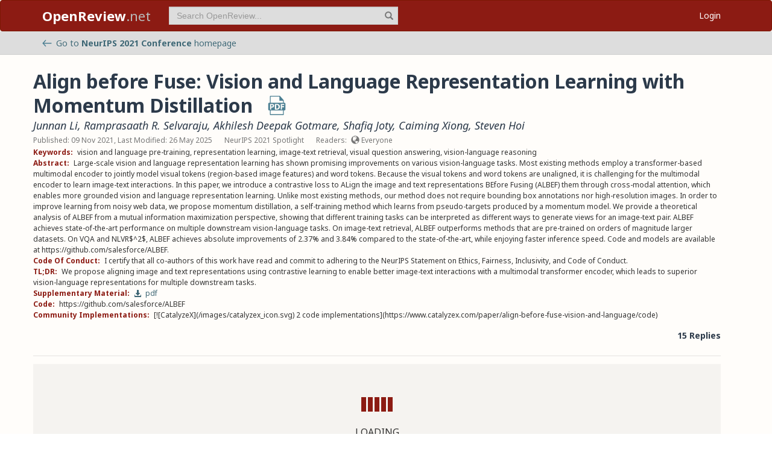

--- FILE ---
content_type: text/html; charset=utf-8
request_url: https://openreview.net/forum?id=OJLaKwiXSbx
body_size: 14445
content:
<!DOCTYPE html><html lang="en"><head><meta charSet="utf-8"/><meta name="viewport" content="width=device-width, initial-scale=1"/><link rel="preload" as="image" href="/images/arrow_left.svg"/><link rel="preload" as="image" href="/images/pdf_icon_blue.svg"/><link rel="stylesheet" href="/_next/static/css/623ec4d945fb0950.css" data-precedence="next"/><link rel="stylesheet" href="/_next/static/css/6ec8ad9208b6cafc.css" data-precedence="next"/><link rel="stylesheet" href="/_next/static/css/c7e1dd5e350731c0.css" data-precedence="next"/><link rel="stylesheet" href="/_next/static/css/615a8b855b6a8b37.css" data-precedence="next"/><link rel="stylesheet" href="/_next/static/css/75364e051431ff3e.css" data-precedence="next"/><link rel="stylesheet" href="/_next/static/css/c66b095ef046bd14.css" data-precedence="next"/><link rel="stylesheet" href="/_next/static/css/2f25f19d6b017772.css" data-precedence="next"/><link rel="stylesheet" href="/_next/static/css/833fd5621eb21c19.css" data-precedence="next"/><link rel="preload" as="script" fetchPriority="low" href="/_next/static/chunks/webpack-5d75b5d2de873ce7.js"/><script src="/_next/static/chunks/4bd1b696-100b9d70ed4e49c1.js" async=""></script><script src="/_next/static/chunks/1255-9fc39c6d47db9fd4.js" async=""></script><script src="/_next/static/chunks/main-app-bff61c7bcfc67ca1.js" async=""></script><script src="/_next/static/chunks/e37a0b60-be670849e64a697f.js" async=""></script><script src="/_next/static/chunks/7ce798d6-fc0ee78cbc702380.js" async=""></script><script src="/_next/static/chunks/2619-2b4dad1c864a2ee7.js" async=""></script><script src="/_next/static/chunks/3521-b0598d7c81d3cb9c.js" async=""></script><script src="/_next/static/chunks/9859-548f10ca013477c5.js" async=""></script><script src="/_next/static/chunks/1213-7820689c8a23df1d.js" async=""></script><script src="/_next/static/chunks/2443-a253c0a0422afead.js" async=""></script><script src="/_next/static/chunks/1143-20ebfcc3dfc28f1b.js" async=""></script><script src="/_next/static/chunks/4558-c072692cc27b03be.js" async=""></script><script src="/_next/static/chunks/6936-b710d42cd8bcf2db.js" async=""></script><script src="/_next/static/chunks/9267-90a942ebf215cce0.js" async=""></script><script src="/_next/static/chunks/3606-e1624d8f71ed8083.js" async=""></script><script src="/_next/static/chunks/9498-56a766c3c06c8369.js" async=""></script><script src="/_next/static/chunks/app/layout-45bb417e48114f5f.js" async=""></script><script src="/_next/static/chunks/5653-d1a8932da2720e6d.js" async=""></script><script src="/_next/static/chunks/8193-46cdecdbb228cb56.js" async=""></script><script src="/_next/static/chunks/8821-e8df74e6a4bd74ed.js" async=""></script><script src="/_next/static/chunks/4261-b111e5378f74b2ec.js" async=""></script><script src="/_next/static/chunks/4787-8ffb3c4a8c2fe463.js" async=""></script><script src="/_next/static/chunks/7298-de1ddef6c82d6e0c.js" async=""></script><script src="/_next/static/chunks/1855-b0649bab2570672f.js" async=""></script><script src="/_next/static/chunks/5436-f472893376256d90.js" async=""></script><script src="/_next/static/chunks/9131-26b2f7cbdf09fc47.js" async=""></script><script src="/_next/static/chunks/6414-2ff22c9bd77431a2.js" async=""></script><script src="/_next/static/chunks/8835-d7343ed18cb371e9.js" async=""></script><script src="/_next/static/chunks/5952-7b911b5c9478b55e.js" async=""></script><script src="/_next/static/chunks/app/forum/page-952db664a78ba104.js" async=""></script><script src="/_next/static/chunks/app/error-0229514af6c89c94.js" async=""></script><script src="/_next/static/chunks/app/global-error-a01a5933be9eb12e.js" async=""></script><link rel="preload" href="https://cdn.jsdelivr.net/npm/mathjax@3.2.2/es5/tex-chtml-full.js" as="script"/><link rel="preload" href="https://challenges.cloudflare.com/turnstile/v0/api.js" as="script"/><link rel="preload" href="https://js.stripe.com/v3/buy-button.js" as="script"/><link rel="preload" href="https://www.googletagmanager.com/gtag/js?id=G-GTB25PBMVL" as="script"/><meta name="next-size-adjust" content=""/><link rel="icon" href="/favicon.ico"/><link rel="manifest" href="/manifest.json"/><title>Align before Fuse: Vision and Language Representation Learning with Momentum Distillation | OpenReview</title><meta name="description" content="We propose aligning image and text representations using contrastive learning to enable better image-text interactions with a multimodal transformer encoder, which leads to superior vision-language representations for multiple downstream tasks."/><meta name="citation_title" content="Align before Fuse: Vision and Language Representation Learning with Momentum Distillation"/><meta name="citation_author" content="Junnan Li"/><meta name="citation_author" content="Ramprasaath R. Selvaraju"/><meta name="citation_author" content="Akhilesh Deepak Gotmare"/><meta name="citation_author" content="Shafiq Joty"/><meta name="citation_author" content="Caiming Xiong"/><meta name="citation_author" content="Steven Hoi"/><meta name="citation_online_date" content="2021/11/09"/><meta name="citation_pdf_url" content="https://openreview.net/pdf?id=OJLaKwiXSbx"/><meta name="citation_abstract" content="Large-scale vision and language representation learning has shown promising improvements on various vision-language tasks. Most existing methods employ a transformer-based multimodal encoder to jointly model visual tokens (region-based image features) and word tokens. Because the visual tokens and word tokens are unaligned, it is challenging for the multimodal encoder to learn image-text interactions. In this paper, we introduce a contrastive loss to ALign the image and text representations BEfore Fusing (ALBEF) them through cross-modal attention, which enables more grounded vision and language representation learning. Unlike most existing methods, our method does not require bounding box annotations nor high-resolution images. In order to improve learning from noisy web data, we propose momentum distillation, a self-training method which learns from pseudo-targets produced by a momentum model. We provide a theoretical analysis of ALBEF from a mutual information maximization perspective, showing that different training tasks can be interpreted as different ways to generate views for an image-text pair. ALBEF achieves state-of-the-art performance on multiple downstream vision-language tasks. On image-text retrieval, ALBEF outperforms methods that are pre-trained on orders of magnitude larger datasets. On VQA and NLVR$^2$, ALBEF achieves absolute improvements of 2.37% and 3.84% compared to the state-of-the-art, while enjoying faster inference speed. Code and models are available at https://github.com/salesforce/ALBEF."/><meta name="citation_conference_title" content="Advances in Neural Information Processing Systems"/><meta property="og:title" content="Align before Fuse: Vision and Language Representation Learning with..."/><meta property="og:description" content="We propose aligning image and text representations using contrastive learning to enable better image-text interactions with a multimodal transformer encoder, which leads to superior vision-language..."/><meta property="og:type" content="article"/><meta name="twitter:card" content="summary"/><meta name="twitter:title" content="Align before Fuse: Vision and Language Representation Learning with..."/><meta name="twitter:description" content="We propose aligning image and text representations using contrastive learning to enable better image-text interactions with a multimodal transformer encoder, which leads to superior vision-language..."/><script src="/_next/static/chunks/polyfills-42372ed130431b0a.js" noModule=""></script></head><body class="__className_006ac8"><div id="__next"><nav class="navbar navbar-inverse" role="navigation"><div class="container"><div class="navbar-header"><button type="button" class="navbar-toggle collapsed" data-toggle="collapse" data-target="#navbar" aria-expanded="false" aria-controls="navbar"><span class="sr-only">Toggle navigation</span><span class="icon-bar"></span><span class="icon-bar"></span><span class="icon-bar"></span></button><a class="navbar-brand home push-link" href="/"><strong>OpenReview</strong>.net</a></div><div id="navbar" class="navbar-collapse collapse"><form class="navbar-form navbar-left profile-search" role="search"><div class="form-group has-feedback"><input aria-label="term" type="text" class="form-control" placeholder="Search OpenReview..." autoComplete="off" autoCorrect="off" name="term" value=""/><span class="glyphicon glyphicon-search form-control-feedback" aria-hidden="true"></span></div><input type="hidden" name="group" value="all"/><input type="hidden" name="content" value="all"/><input type="hidden" name="source" value="all"/></form><ul class="nav navbar-nav navbar-right"><li id="user-menu"><a href="/login">Login</a></li></ul></div></div></nav><script>(self.__next_s=self.__next_s||[]).push(["https://challenges.cloudflare.com/turnstile/v0/api.js",{}])</script><div id="or-banner" class="banner" role="banner"><div class="container"><div class="row"><div class="col-xs-12"><a title="Venue Homepage" href="/group?id=NeurIPS.cc/2021/Conference"><img class="icon" src="/images/arrow_left.svg" alt="back arrow"/>Go to <strong>NeurIPS 2021 Conference</strong> <!-- -->homepage</a></div></div></div></div><div class="container"><div class="row"><main id="content"><div class="legacy-forum LegacyForum_legacyForum__rKjo0"><div class="forum-container"><div class="note"><div class="title_pdf_row"><h2 class="note_content_title citation_title">Align before Fuse: Vision and Language Representation Learning with Momentum Distillation<a class="note_content_pdf citation_pdf_url" href="/pdf?id=OJLaKwiXSbx" title="Download PDF" target="_blank"><img src="/images/pdf_icon_blue.svg" alt="Download PDF"/></a></h2></div><div class="meta_row"><h3 class="signatures author"><span><a title="~Junnan_Li2" data-toggle="tooltip" data-placement="top" href="/profile?id=~Junnan_Li2">Junnan Li</a>, <a title="~Ramprasaath_R._Selvaraju1" data-toggle="tooltip" data-placement="top" href="/profile?id=~Ramprasaath_R._Selvaraju1">Ramprasaath R. Selvaraju</a>, <a title="~Akhilesh_Deepak_Gotmare1" data-toggle="tooltip" data-placement="top" href="/profile?id=~Akhilesh_Deepak_Gotmare1">Akhilesh Deepak Gotmare</a>, <a title="~Shafiq_Joty1" data-toggle="tooltip" data-placement="top" href="/profile?id=~Shafiq_Joty1">Shafiq Joty</a>, <a title="~Caiming_Xiong1" data-toggle="tooltip" data-placement="top" href="/profile?id=~Caiming_Xiong1">Caiming Xiong</a>, <a title="~Steven_Hoi2" data-toggle="tooltip" data-placement="top" href="/profile?id=~Steven_Hoi2">Steven Hoi</a> <!-- --> </span></h3></div><div class="meta_row"><span class="date item">Published: 09 Nov 2021, Last Modified: 26 May 2025</span><span class="item">NeurIPS 2021 Spotlight</span><span class="item">Readers: <span class="glyphicon glyphicon-globe readers-icon" aria-hidden="true"></span> Everyone</span></div><div class="note-content"><div><strong class="note-content-field disable-tex-rendering">Keywords<!-- -->:</strong> <span class="note-content-value">vision and language pre-training, representation learning, image-text retrieval, visual question answering, vision-language reasoning</span></div><div><strong class="note-content-field disable-tex-rendering">Abstract<!-- -->:</strong> <span class="note-content-value">Large-scale vision and language representation learning has shown promising improvements on various vision-language tasks. Most existing methods employ a transformer-based multimodal encoder to jointly model visual tokens (region-based image features) and word tokens. Because the visual tokens and word tokens are unaligned, it is challenging for the multimodal encoder to learn image-text interactions. In this paper, we introduce a contrastive loss to ALign the image and text representations BEfore Fusing (ALBEF) them through cross-modal attention, which enables more grounded vision and language representation learning. Unlike most existing methods, our method does not require bounding box annotations nor high-resolution images. In order to improve learning from noisy web data, we propose momentum distillation, a self-training method which learns from pseudo-targets produced by a momentum model. We provide a theoretical analysis of ALBEF from a mutual information maximization perspective, showing that different training tasks can be interpreted as different ways to generate views for an image-text pair. ALBEF achieves state-of-the-art performance on multiple downstream vision-language tasks. On image-text retrieval, ALBEF outperforms methods that are pre-trained on orders of magnitude larger datasets. On VQA and NLVR$^2$, ALBEF achieves absolute improvements of 2.37% and 3.84% compared to the state-of-the-art, while enjoying faster inference speed. Code and models are available at https://github.com/salesforce/ALBEF.</span></div><div><strong class="note-content-field disable-tex-rendering">Code Of Conduct<!-- -->:</strong> <span class="note-content-value">I certify that all co-authors of this work have read and commit to adhering to the NeurIPS Statement on Ethics, Fairness, Inclusivity, and Code of Conduct.</span></div><div><strong class="note-content-field disable-tex-rendering">TL;DR<!-- -->:</strong> <span class="note-content-value">We propose aligning image and text representations using contrastive learning to enable better image-text interactions with a multimodal transformer encoder, which leads to superior vision-language representations for multiple downstream tasks.</span></div><div><strong class="note-content-field disable-tex-rendering">Supplementary Material<!-- -->:</strong> <span class="note-content-value"><a href="/attachment?id=OJLaKwiXSbx&amp;name=supplementary_material" class="attachment-download-link" title="Download Supplementary Material" target="_blank"><span class="glyphicon glyphicon-download-alt " aria-hidden="true"></span> <!-- -->pdf</a></span></div><div><strong class="note-content-field disable-tex-rendering">Code<!-- -->:</strong> <span class="note-content-value">https://github.com/salesforce/ALBEF</span></div><div><strong class="note-content-field disable-tex-rendering">Community Implementations<!-- -->:</strong> <span class="note-content-value">[![CatalyzeX](/images/catalyzex_icon.svg) 2 code implementations](https://www.catalyzex.com/paper/align-before-fuse-vision-and-language/code)</span></div></div><div class="reply_row clearfix"><div class="item" id="reply_count">15 Replies</div></div></div><hr/><div id="note_children"><div class="spinner-container "><div class="spinner undefined"><div class="rect1"></div><div class="rect2"></div><div class="rect3"></div><div class="rect4"></div><div class="rect5"></div></div><span>Loading</span></div></div></div></div></main></div></div><footer class="sitemap"><div class="container"><div class="row hidden-xs"><div class="col-sm-4"><ul class="list-unstyled"><li><a href="/about">About OpenReview</a></li><li><a href="/group?id=OpenReview.net/Support">Hosting a Venue</a></li><li><a href="/venues">All Venues</a></li></ul></div><div class="col-sm-4"><ul class="list-unstyled"><li><a href="/contact">Contact</a></li><li><a href="/sponsors">Sponsors</a></li><li><a href="/donate"><strong>Donate</strong></a></li></ul></div><div class="col-sm-4"><ul class="list-unstyled"><li><a href="https://docs.openreview.net/getting-started/frequently-asked-questions">FAQ</a></li><li><a href="/legal/terms">Terms of Use</a> /<!-- --> <a href="/legal/privacy">Privacy Policy</a></li><li><a href="/group?id=OpenReview.net/News&amp;referrer=[Homepage](/)">News</a></li></ul></div></div><div class="row visible-xs-block"><div class="col-xs-6"><ul class="list-unstyled"><li><a href="/about">About OpenReview</a></li><li><a href="/group?id=OpenReview.net/Support">Hosting a Venue</a></li><li><a href="/venues">All Venues</a></li><li><a href="/sponsors">Sponsors</a></li><li><a href="/group?id=OpenReview.net/News&amp;referrer=[Homepage](/)">News</a></li></ul></div><div class="col-xs-6"><ul class="list-unstyled"><li><a href="https://docs.openreview.net/getting-started/frequently-asked-questions">FAQ</a></li><li><a href="/contact">Contact</a></li><li><a href="/donate"><strong>Donate</strong></a></li><li><a href="/legal/terms">Terms of Use</a></li><li><a href="/legal/privacy">Privacy Policy</a></li></ul></div></div></div></footer><div class="sponsor"><div class="container"><div class="row"><div class="col-sm-10 col-sm-offset-1"><p class="text-center"><a href="/about" target="_blank">OpenReview</a> <!-- -->is a long-term project to advance science through improved peer review with legal nonprofit status. We gratefully acknowledge the support of the<!-- --> <a href="/sponsors" target="_blank">OpenReview Sponsors</a>. © <!-- -->2026<!-- --> OpenReview</p></div></div></div></div></div><script src="/_next/static/chunks/webpack-5d75b5d2de873ce7.js" id="_R_" async=""></script><script>(self.__next_f=self.__next_f||[]).push([0])</script><script>self.__next_f.push([1,"1:\"$Sreact.fragment\"\n"])</script><script>self.__next_f.push([1,"2:I[96418,[\"4935\",\"static/chunks/e37a0b60-be670849e64a697f.js\",\"3740\",\"static/chunks/7ce798d6-fc0ee78cbc702380.js\",\"2619\",\"static/chunks/2619-2b4dad1c864a2ee7.js\",\"3521\",\"static/chunks/3521-b0598d7c81d3cb9c.js\",\"9859\",\"static/chunks/9859-548f10ca013477c5.js\",\"1213\",\"static/chunks/1213-7820689c8a23df1d.js\",\"2443\",\"static/chunks/2443-a253c0a0422afead.js\",\"1143\",\"static/chunks/1143-20ebfcc3dfc28f1b.js\",\"4558\",\"static/chunks/4558-c072692cc27b03be.js\",\"6936\",\"static/chunks/6936-b710d42cd8bcf2db.js\",\"9267\",\"static/chunks/9267-90a942ebf215cce0.js\",\"3606\",\"static/chunks/3606-e1624d8f71ed8083.js\",\"9498\",\"static/chunks/9498-56a766c3c06c8369.js\",\"7177\",\"static/chunks/app/layout-45bb417e48114f5f.js\"],\"default\"]\n"])</script><script>self.__next_f.push([1,"3:I[52619,[\"4935\",\"static/chunks/e37a0b60-be670849e64a697f.js\",\"2619\",\"static/chunks/2619-2b4dad1c864a2ee7.js\",\"3521\",\"static/chunks/3521-b0598d7c81d3cb9c.js\",\"9859\",\"static/chunks/9859-548f10ca013477c5.js\",\"1213\",\"static/chunks/1213-7820689c8a23df1d.js\",\"2443\",\"static/chunks/2443-a253c0a0422afead.js\",\"5653\",\"static/chunks/5653-d1a8932da2720e6d.js\",\"8193\",\"static/chunks/8193-46cdecdbb228cb56.js\",\"1143\",\"static/chunks/1143-20ebfcc3dfc28f1b.js\",\"4558\",\"static/chunks/4558-c072692cc27b03be.js\",\"6936\",\"static/chunks/6936-b710d42cd8bcf2db.js\",\"8821\",\"static/chunks/8821-e8df74e6a4bd74ed.js\",\"4261\",\"static/chunks/4261-b111e5378f74b2ec.js\",\"4787\",\"static/chunks/4787-8ffb3c4a8c2fe463.js\",\"7298\",\"static/chunks/7298-de1ddef6c82d6e0c.js\",\"9498\",\"static/chunks/9498-56a766c3c06c8369.js\",\"1855\",\"static/chunks/1855-b0649bab2570672f.js\",\"5436\",\"static/chunks/5436-f472893376256d90.js\",\"9131\",\"static/chunks/9131-26b2f7cbdf09fc47.js\",\"6414\",\"static/chunks/6414-2ff22c9bd77431a2.js\",\"8835\",\"static/chunks/8835-d7343ed18cb371e9.js\",\"5952\",\"static/chunks/5952-7b911b5c9478b55e.js\",\"5300\",\"static/chunks/app/forum/page-952db664a78ba104.js\"],\"\"]\n"])</script><script>self.__next_f.push([1,"4:I[72000,[\"4935\",\"static/chunks/e37a0b60-be670849e64a697f.js\",\"3740\",\"static/chunks/7ce798d6-fc0ee78cbc702380.js\",\"2619\",\"static/chunks/2619-2b4dad1c864a2ee7.js\",\"3521\",\"static/chunks/3521-b0598d7c81d3cb9c.js\",\"9859\",\"static/chunks/9859-548f10ca013477c5.js\",\"1213\",\"static/chunks/1213-7820689c8a23df1d.js\",\"2443\",\"static/chunks/2443-a253c0a0422afead.js\",\"1143\",\"static/chunks/1143-20ebfcc3dfc28f1b.js\",\"4558\",\"static/chunks/4558-c072692cc27b03be.js\",\"6936\",\"static/chunks/6936-b710d42cd8bcf2db.js\",\"9267\",\"static/chunks/9267-90a942ebf215cce0.js\",\"3606\",\"static/chunks/3606-e1624d8f71ed8083.js\",\"9498\",\"static/chunks/9498-56a766c3c06c8369.js\",\"7177\",\"static/chunks/app/layout-45bb417e48114f5f.js\"],\"default\"]\n"])</script><script>self.__next_f.push([1,"6:I[87018,[\"4935\",\"static/chunks/e37a0b60-be670849e64a697f.js\",\"3740\",\"static/chunks/7ce798d6-fc0ee78cbc702380.js\",\"2619\",\"static/chunks/2619-2b4dad1c864a2ee7.js\",\"3521\",\"static/chunks/3521-b0598d7c81d3cb9c.js\",\"9859\",\"static/chunks/9859-548f10ca013477c5.js\",\"1213\",\"static/chunks/1213-7820689c8a23df1d.js\",\"2443\",\"static/chunks/2443-a253c0a0422afead.js\",\"1143\",\"static/chunks/1143-20ebfcc3dfc28f1b.js\",\"4558\",\"static/chunks/4558-c072692cc27b03be.js\",\"6936\",\"static/chunks/6936-b710d42cd8bcf2db.js\",\"9267\",\"static/chunks/9267-90a942ebf215cce0.js\",\"3606\",\"static/chunks/3606-e1624d8f71ed8083.js\",\"9498\",\"static/chunks/9498-56a766c3c06c8369.js\",\"7177\",\"static/chunks/app/layout-45bb417e48114f5f.js\"],\"default\"]\n"])</script><script>self.__next_f.push([1,"7:I[9766,[],\"\"]\n8:I[94653,[\"2619\",\"static/chunks/2619-2b4dad1c864a2ee7.js\",\"3521\",\"static/chunks/3521-b0598d7c81d3cb9c.js\",\"9859\",\"static/chunks/9859-548f10ca013477c5.js\",\"1213\",\"static/chunks/1213-7820689c8a23df1d.js\",\"1143\",\"static/chunks/1143-20ebfcc3dfc28f1b.js\",\"9498\",\"static/chunks/9498-56a766c3c06c8369.js\",\"6414\",\"static/chunks/6414-2ff22c9bd77431a2.js\",\"8039\",\"static/chunks/app/error-0229514af6c89c94.js\"],\"default\"]\n9:I[98924,[],\"\"]\n"])</script><script>self.__next_f.push([1,"a:I[56414,[\"4935\",\"static/chunks/e37a0b60-be670849e64a697f.js\",\"2619\",\"static/chunks/2619-2b4dad1c864a2ee7.js\",\"3521\",\"static/chunks/3521-b0598d7c81d3cb9c.js\",\"9859\",\"static/chunks/9859-548f10ca013477c5.js\",\"1213\",\"static/chunks/1213-7820689c8a23df1d.js\",\"2443\",\"static/chunks/2443-a253c0a0422afead.js\",\"5653\",\"static/chunks/5653-d1a8932da2720e6d.js\",\"8193\",\"static/chunks/8193-46cdecdbb228cb56.js\",\"1143\",\"static/chunks/1143-20ebfcc3dfc28f1b.js\",\"4558\",\"static/chunks/4558-c072692cc27b03be.js\",\"6936\",\"static/chunks/6936-b710d42cd8bcf2db.js\",\"8821\",\"static/chunks/8821-e8df74e6a4bd74ed.js\",\"4261\",\"static/chunks/4261-b111e5378f74b2ec.js\",\"4787\",\"static/chunks/4787-8ffb3c4a8c2fe463.js\",\"7298\",\"static/chunks/7298-de1ddef6c82d6e0c.js\",\"9498\",\"static/chunks/9498-56a766c3c06c8369.js\",\"1855\",\"static/chunks/1855-b0649bab2570672f.js\",\"5436\",\"static/chunks/5436-f472893376256d90.js\",\"9131\",\"static/chunks/9131-26b2f7cbdf09fc47.js\",\"6414\",\"static/chunks/6414-2ff22c9bd77431a2.js\",\"8835\",\"static/chunks/8835-d7343ed18cb371e9.js\",\"5952\",\"static/chunks/5952-7b911b5c9478b55e.js\",\"5300\",\"static/chunks/app/forum/page-952db664a78ba104.js\"],\"default\"]\n"])</script><script>self.__next_f.push([1,"b:I[41402,[\"4935\",\"static/chunks/e37a0b60-be670849e64a697f.js\",\"3740\",\"static/chunks/7ce798d6-fc0ee78cbc702380.js\",\"2619\",\"static/chunks/2619-2b4dad1c864a2ee7.js\",\"3521\",\"static/chunks/3521-b0598d7c81d3cb9c.js\",\"9859\",\"static/chunks/9859-548f10ca013477c5.js\",\"1213\",\"static/chunks/1213-7820689c8a23df1d.js\",\"2443\",\"static/chunks/2443-a253c0a0422afead.js\",\"1143\",\"static/chunks/1143-20ebfcc3dfc28f1b.js\",\"4558\",\"static/chunks/4558-c072692cc27b03be.js\",\"6936\",\"static/chunks/6936-b710d42cd8bcf2db.js\",\"9267\",\"static/chunks/9267-90a942ebf215cce0.js\",\"3606\",\"static/chunks/3606-e1624d8f71ed8083.js\",\"9498\",\"static/chunks/9498-56a766c3c06c8369.js\",\"7177\",\"static/chunks/app/layout-45bb417e48114f5f.js\"],\"\"]\n"])</script><script>self.__next_f.push([1,"d:I[24431,[],\"OutletBoundary\"]\n10:I[24431,[],\"ViewportBoundary\"]\n12:I[24431,[],\"MetadataBoundary\"]\n14:I[55193,[\"2619\",\"static/chunks/2619-2b4dad1c864a2ee7.js\",\"4219\",\"static/chunks/app/global-error-a01a5933be9eb12e.js\"],\"default\"]\n:HL[\"/_next/static/media/1755441e3a2fa970-s.p.woff2\",\"font\",{\"crossOrigin\":\"\",\"type\":\"font/woff2\"}]\n:HL[\"/_next/static/media/f8783467cccb7b8a-s.p.woff2\",\"font\",{\"crossOrigin\":\"\",\"type\":\"font/woff2\"}]\n:HL[\"/_next/static/css/623ec4d945fb0950.css\",\"style\"]\n:HL[\"/_next/static/css/6ec8ad9208b6cafc.css\",\"style\"]\n:HL[\"/_next/static/css/c7e1dd5e350731c0.css\",\"style\"]\n:HL[\"/_next/static/css/615a8b855b6a8b37.css\",\"style\"]\n:HL[\"/_next/static/css/75364e051431ff3e.css\",\"style\"]\n:HL[\"/_next/static/css/c66b095ef046bd14.css\",\"style\"]\n:HL[\"/_next/static/css/2f25f19d6b017772.css\",\"style\"]\n:HL[\"/_next/static/css/833fd5621eb21c19.css\",\"style\"]\n"])</script><script>self.__next_f.push([1,"0:{\"P\":null,\"b\":\"v1.14.47\",\"p\":\"\",\"c\":[\"\",\"forum?id=OJLaKwiXSbx\"],\"i\":false,\"f\":[[[\"\",{\"children\":[\"forum\",{\"children\":[\"__PAGE__?{\\\"id\\\":\\\"OJLaKwiXSbx\\\"}\",{}]}]},\"$undefined\",\"$undefined\",true],[\"\",[\"$\",\"$1\",\"c\",{\"children\":[[[\"$\",\"link\",\"0\",{\"rel\":\"stylesheet\",\"href\":\"/_next/static/css/623ec4d945fb0950.css\",\"precedence\":\"next\",\"crossOrigin\":\"$undefined\",\"nonce\":\"$undefined\"}],[\"$\",\"link\",\"1\",{\"rel\":\"stylesheet\",\"href\":\"/_next/static/css/6ec8ad9208b6cafc.css\",\"precedence\":\"next\",\"crossOrigin\":\"$undefined\",\"nonce\":\"$undefined\"}],[\"$\",\"link\",\"2\",{\"rel\":\"stylesheet\",\"href\":\"/_next/static/css/c7e1dd5e350731c0.css\",\"precedence\":\"next\",\"crossOrigin\":\"$undefined\",\"nonce\":\"$undefined\"}],[\"$\",\"link\",\"3\",{\"rel\":\"stylesheet\",\"href\":\"/_next/static/css/615a8b855b6a8b37.css\",\"precedence\":\"next\",\"crossOrigin\":\"$undefined\",\"nonce\":\"$undefined\"}]],[\"$\",\"html\",null,{\"lang\":\"en\",\"children\":[[\"$\",\"head\",null,{\"children\":[[\"$\",\"link\",null,{\"rel\":\"icon\",\"href\":\"/favicon.ico\"}],[\"$\",\"link\",null,{\"rel\":\"manifest\",\"href\":\"/manifest.json\"}]]}],[\"$\",\"$L2\",null,{\"children\":[\"$\",\"body\",null,{\"className\":\"__className_006ac8\",\"children\":[\"$\",\"div\",null,{\"id\":\"__next\",\"children\":[[\"$\",\"nav\",null,{\"className\":\"navbar navbar-inverse\",\"role\":\"navigation\",\"children\":[\"$\",\"div\",null,{\"className\":\"container\",\"children\":[[\"$\",\"div\",null,{\"className\":\"navbar-header\",\"children\":[[\"$\",\"button\",null,{\"type\":\"button\",\"className\":\"navbar-toggle collapsed\",\"data-toggle\":\"collapse\",\"data-target\":\"#navbar\",\"aria-expanded\":\"false\",\"aria-controls\":\"navbar\",\"children\":[[\"$\",\"span\",null,{\"className\":\"sr-only\",\"children\":\"Toggle navigation\"}],[\"$\",\"span\",null,{\"className\":\"icon-bar\"}],[\"$\",\"span\",null,{\"className\":\"icon-bar\"}],[\"$\",\"span\",null,{\"className\":\"icon-bar\"}]]}],[\"$\",\"$L3\",null,{\"href\":\"/\",\"className\":\"navbar-brand home push-link\",\"children\":[[\"$\",\"strong\",null,{\"children\":\"OpenReview\"}],\".net\"]}]]}],[\"$\",\"div\",null,{\"id\":\"navbar\",\"className\":\"navbar-collapse collapse\",\"children\":[[\"$\",\"$L4\",null,{}],\"$L5\"]}]]}]}],[\"$\",\"$L6\",null,{}],[\"$\",\"$L7\",null,{\"parallelRouterKey\":\"children\",\"error\":\"$8\",\"errorStyles\":[[\"$\",\"link\",\"0\",{\"rel\":\"stylesheet\",\"href\":\"/_next/static/css/75364e051431ff3e.css\",\"precedence\":\"next\",\"crossOrigin\":\"$undefined\",\"nonce\":\"$undefined\"}]],\"errorScripts\":[],\"template\":[\"$\",\"$L9\",null,{}],\"templateStyles\":\"$undefined\",\"templateScripts\":\"$undefined\",\"notFound\":[[\"$\",\"$La\",null,{\"statusCode\":404,\"message\":\"Please check that the URL is spelled correctly and try again.\"}],[[\"$\",\"link\",\"0\",{\"rel\":\"stylesheet\",\"href\":\"/_next/static/css/75364e051431ff3e.css\",\"precedence\":\"next\",\"crossOrigin\":\"$undefined\",\"nonce\":\"$undefined\"}]]],\"forbidden\":\"$undefined\",\"unauthorized\":\"$undefined\"}]]}]}]}],[[\"$\",\"$Lb\",null,{\"src\":\"https://www.googletagmanager.com/gtag/js?id=G-GTB25PBMVL\"}],[\"$\",\"$Lb\",null,{\"id\":\"ga-script\",\"dangerouslySetInnerHTML\":{\"__html\":\"window.dataLayer = window.dataLayer || [];\\nfunction gtag() { dataLayer.push(arguments); }\\ngtag('js', new Date());\\ngtag('config', 'G-GTB25PBMVL', {\\npage_location: location.origin + location.pathname + location.search,\\n});\"}}]]]}]]}],{\"children\":[\"forum\",[\"$\",\"$1\",\"c\",{\"children\":[null,[\"$\",\"$L7\",null,{\"parallelRouterKey\":\"children\",\"error\":\"$undefined\",\"errorStyles\":\"$undefined\",\"errorScripts\":\"$undefined\",\"template\":[\"$\",\"$L9\",null,{}],\"templateStyles\":\"$undefined\",\"templateScripts\":\"$undefined\",\"notFound\":\"$undefined\",\"forbidden\":\"$undefined\",\"unauthorized\":\"$undefined\"}]]}],{\"children\":[\"__PAGE__\",[\"$\",\"$1\",\"c\",{\"children\":[\"$Lc\",[[\"$\",\"link\",\"0\",{\"rel\":\"stylesheet\",\"href\":\"/_next/static/css/75364e051431ff3e.css\",\"precedence\":\"next\",\"crossOrigin\":\"$undefined\",\"nonce\":\"$undefined\"}],[\"$\",\"link\",\"1\",{\"rel\":\"stylesheet\",\"href\":\"/_next/static/css/c66b095ef046bd14.css\",\"precedence\":\"next\",\"crossOrigin\":\"$undefined\",\"nonce\":\"$undefined\"}],[\"$\",\"link\",\"2\",{\"rel\":\"stylesheet\",\"href\":\"/_next/static/css/2f25f19d6b017772.css\",\"precedence\":\"next\",\"crossOrigin\":\"$undefined\",\"nonce\":\"$undefined\"}],[\"$\",\"link\",\"3\",{\"rel\":\"stylesheet\",\"href\":\"/_next/static/css/833fd5621eb21c19.css\",\"precedence\":\"next\",\"crossOrigin\":\"$undefined\",\"nonce\":\"$undefined\"}]],[\"$\",\"$Ld\",null,{\"children\":[\"$Le\",\"$Lf\"]}]]}],{},null,false]},null,false]},null,false],[\"$\",\"$1\",\"h\",{\"children\":[null,[[\"$\",\"$L10\",null,{\"children\":\"$L11\"}],[\"$\",\"meta\",null,{\"name\":\"next-size-adjust\",\"content\":\"\"}]],[\"$\",\"$L12\",null,{\"children\":\"$L13\"}]]}],false]],\"m\":\"$undefined\",\"G\":[\"$14\",[]],\"s\":false,\"S\":false}\n"])</script><script>self.__next_f.push([1,"5:[\"$\",\"ul\",null,{\"className\":\"nav navbar-nav navbar-right\",\"children\":[\"$\",\"li\",null,{\"id\":\"user-menu\",\"children\":[\"$\",\"$L3\",null,{\"href\":\"/login\",\"children\":\"Login\"}]}]}]\n11:[[\"$\",\"meta\",\"0\",{\"charSet\":\"utf-8\"}],[\"$\",\"meta\",\"1\",{\"name\":\"viewport\",\"content\":\"width=device-width, initial-scale=1\"}]]\ne:null\n"])</script><script>self.__next_f.push([1,"15:I[91684,[\"4935\",\"static/chunks/e37a0b60-be670849e64a697f.js\",\"2619\",\"static/chunks/2619-2b4dad1c864a2ee7.js\",\"3521\",\"static/chunks/3521-b0598d7c81d3cb9c.js\",\"9859\",\"static/chunks/9859-548f10ca013477c5.js\",\"1213\",\"static/chunks/1213-7820689c8a23df1d.js\",\"2443\",\"static/chunks/2443-a253c0a0422afead.js\",\"5653\",\"static/chunks/5653-d1a8932da2720e6d.js\",\"8193\",\"static/chunks/8193-46cdecdbb228cb56.js\",\"1143\",\"static/chunks/1143-20ebfcc3dfc28f1b.js\",\"4558\",\"static/chunks/4558-c072692cc27b03be.js\",\"6936\",\"static/chunks/6936-b710d42cd8bcf2db.js\",\"8821\",\"static/chunks/8821-e8df74e6a4bd74ed.js\",\"4261\",\"static/chunks/4261-b111e5378f74b2ec.js\",\"4787\",\"static/chunks/4787-8ffb3c4a8c2fe463.js\",\"7298\",\"static/chunks/7298-de1ddef6c82d6e0c.js\",\"9498\",\"static/chunks/9498-56a766c3c06c8369.js\",\"1855\",\"static/chunks/1855-b0649bab2570672f.js\",\"5436\",\"static/chunks/5436-f472893376256d90.js\",\"9131\",\"static/chunks/9131-26b2f7cbdf09fc47.js\",\"6414\",\"static/chunks/6414-2ff22c9bd77431a2.js\",\"8835\",\"static/chunks/8835-d7343ed18cb371e9.js\",\"5952\",\"static/chunks/5952-7b911b5c9478b55e.js\",\"5300\",\"static/chunks/app/forum/page-952db664a78ba104.js\"],\"default\"]\n"])</script><script>self.__next_f.push([1,"16:I[77728,[\"4935\",\"static/chunks/e37a0b60-be670849e64a697f.js\",\"2619\",\"static/chunks/2619-2b4dad1c864a2ee7.js\",\"3521\",\"static/chunks/3521-b0598d7c81d3cb9c.js\",\"9859\",\"static/chunks/9859-548f10ca013477c5.js\",\"1213\",\"static/chunks/1213-7820689c8a23df1d.js\",\"2443\",\"static/chunks/2443-a253c0a0422afead.js\",\"5653\",\"static/chunks/5653-d1a8932da2720e6d.js\",\"8193\",\"static/chunks/8193-46cdecdbb228cb56.js\",\"1143\",\"static/chunks/1143-20ebfcc3dfc28f1b.js\",\"4558\",\"static/chunks/4558-c072692cc27b03be.js\",\"6936\",\"static/chunks/6936-b710d42cd8bcf2db.js\",\"8821\",\"static/chunks/8821-e8df74e6a4bd74ed.js\",\"4261\",\"static/chunks/4261-b111e5378f74b2ec.js\",\"4787\",\"static/chunks/4787-8ffb3c4a8c2fe463.js\",\"7298\",\"static/chunks/7298-de1ddef6c82d6e0c.js\",\"9498\",\"static/chunks/9498-56a766c3c06c8369.js\",\"1855\",\"static/chunks/1855-b0649bab2570672f.js\",\"5436\",\"static/chunks/5436-f472893376256d90.js\",\"9131\",\"static/chunks/9131-26b2f7cbdf09fc47.js\",\"6414\",\"static/chunks/6414-2ff22c9bd77431a2.js\",\"8835\",\"static/chunks/8835-d7343ed18cb371e9.js\",\"5952\",\"static/chunks/5952-7b911b5c9478b55e.js\",\"5300\",\"static/chunks/app/forum/page-952db664a78ba104.js\"],\"default\"]\n"])</script><script>self.__next_f.push([1,"17:T605,"])</script><script>self.__next_f.push([1,"Large-scale vision and language representation learning has shown promising improvements on various vision-language tasks. Most existing methods employ a transformer-based multimodal encoder to jointly model visual tokens (region-based image features) and word tokens. Because the visual tokens and word tokens are unaligned, it is challenging for the multimodal encoder to learn image-text interactions. In this paper, we introduce a contrastive loss to ALign the image and text representations BEfore Fusing (ALBEF) them through cross-modal attention, which enables more grounded vision and language representation learning. Unlike most existing methods, our method does not require bounding box annotations nor high-resolution images. In order to improve learning from noisy web data, we propose momentum distillation, a self-training method which learns from pseudo-targets produced by a momentum model. We provide a theoretical analysis of ALBEF from a mutual information maximization perspective, showing that different training tasks can be interpreted as different ways to generate views for an image-text pair. ALBEF achieves state-of-the-art performance on multiple downstream vision-language tasks. On image-text retrieval, ALBEF outperforms methods that are pre-trained on orders of magnitude larger datasets. On VQA and NLVR$^2$, ALBEF achieves absolute improvements of 2.37% and 3.84% compared to the state-of-the-art, while enjoying faster inference speed. Code and models are available at https://github.com/salesforce/ALBEF."])</script><script>self.__next_f.push([1,"c:[[\"$\",\"$L15\",null,{\"banner\":[\"$\",\"div\",null,{\"id\":\"or-banner\",\"className\":\"banner\",\"role\":\"banner\",\"children\":[\"$\",\"div\",null,{\"className\":\"container\",\"children\":[\"$\",\"div\",null,{\"className\":\"row\",\"children\":[\"$\",\"div\",null,{\"className\":\"col-xs-12\",\"children\":[\"$\",\"$L3\",null,{\"href\":\"/group?id=NeurIPS.cc/2021/Conference\",\"title\":\"Venue Homepage\",\"children\":[[\"$\",\"img\",null,{\"className\":\"icon\",\"src\":\"/images/arrow_left.svg\",\"alt\":\"back arrow\"}],\"Go to \",[\"$\",\"strong\",null,{\"children\":\"NeurIPS 2021 Conference\"}],\" \",\"homepage\"]}]}]}]}]}]}],\"$undefined\",[\"$\",\"div\",null,{\"className\":\"container\",\"children\":[\"$\",\"div\",null,{\"className\":\"row\",\"children\":[\"$\",\"main\",null,{\"id\":\"content\",\"children\":[\"$\",\"div\",null,{\"className\":\"legacy-forum LegacyForum_legacyForum__rKjo0\",\"children\":[\"$\",\"$L16\",null,{\"forumNote\":{\"id\":\"OJLaKwiXSbx\",\"original\":\"XkWUWzR9YA\",\"number\":2363,\"cdate\":1621629796023,\"ddate\":null,\"tcdate\":1621629796023,\"tmdate\":1748261412471,\"tddate\":null,\"forum\":\"OJLaKwiXSbx\",\"replyto\":null,\"invitation\":\"NeurIPS.cc/2021/Conference/-/Blind_Submission\",\"content\":{\"title\":\"Align before Fuse: Vision and Language Representation Learning with Momentum Distillation\",\"authorids\":[\"~Junnan_Li2\",\"~Ramprasaath_R._Selvaraju1\",\"~Akhilesh_Deepak_Gotmare1\",\"~Shafiq_Joty1\",\"~Caiming_Xiong1\",\"~Steven_Hoi2\"],\"authors\":[\"Junnan Li\",\"Ramprasaath R. Selvaraju\",\"Akhilesh Deepak Gotmare\",\"Shafiq Joty\",\"Caiming Xiong\",\"Steven Hoi\"],\"keywords\":[\"vision and language pre-training\",\"representation learning\",\"image-text retrieval\",\"visual question answering\",\"vision-language reasoning\"],\"abstract\":\"$17\",\"submission_history\":\"\",\"checklist\":\"\",\"code_of_conduct\":\"I certify that all co-authors of this work have read and commit to adhering to the NeurIPS Statement on Ethics, Fairness, Inclusivity, and Code of Conduct.\",\"paperhash\":\"li|align_before_fuse_vision_and_language_representation_learning_with_momentum_distillation\",\"TL;DR\":\"We propose aligning image and text representations using contrastive learning to enable better image-text interactions with a multimodal transformer encoder, which leads to superior vision-language representations for multiple downstream tasks.\",\"pdf\":\"/pdf/3871e256115f20fc403eb8052c4244a4ca63ac0c.pdf\",\"supplementary_material\":\"/attachment/963dc9c7f94f27755bc384182d685ffff2b3a495.pdf\",\"code\":\"https://github.com/salesforce/ALBEF\",\"thumbnail\":\"\",\"community_implementations\":\"[![CatalyzeX](/images/catalyzex_icon.svg) 2 code implementations](https://www.catalyzex.com/paper/align-before-fuse-vision-and-language/code)\",\"submission_history_-_venue_and_year\":\"\",\"submission_history_-_improvements_made\":\"\",\"_bibtex\":\"@inproceedings{\\nli2021align,\\ntitle={Align before Fuse: Vision and Language Representation Learning with Momentum Distillation},\\nauthor={Junnan Li and Ramprasaath R. Selvaraju and Akhilesh Deepak Gotmare and Shafiq Joty and Caiming Xiong and Steven Hoi},\\nbooktitle={Advances in Neural Information Processing Systems},\\neditor={A. Beygelzimer and Y. Dauphin and P. Liang and J. Wortman Vaughan},\\nyear={2021},\\nurl={https://openreview.net/forum?id=OJLaKwiXSbx}\\n}\",\"venue\":\"NeurIPS 2021 Spotlight\",\"venueid\":\"NeurIPS.cc/2021/Conference\"},\"signatures\":[\"NeurIPS.cc/2021/Conference\"],\"readers\":[\"everyone\"],\"nonreaders\":[],\"writers\":[\"NeurIPS.cc/2021/Conference\"],\"mdate\":null,\"tauthor\":\"OpenReview.net\",\"pdate\":1636492788652,\"odate\":1636492788652,\"details\":{\"writable\":false,\"replyCount\":15},\"apiVersion\":1},\"selectedNoteId\":\"$undefined\",\"selectedInvitationId\":\"$undefined\"}]}]}]}]}],\"$L18\"]\n"])</script><script>self.__next_f.push([1,"f:null\n19:T605,"])</script><script>self.__next_f.push([1,"Large-scale vision and language representation learning has shown promising improvements on various vision-language tasks. Most existing methods employ a transformer-based multimodal encoder to jointly model visual tokens (region-based image features) and word tokens. Because the visual tokens and word tokens are unaligned, it is challenging for the multimodal encoder to learn image-text interactions. In this paper, we introduce a contrastive loss to ALign the image and text representations BEfore Fusing (ALBEF) them through cross-modal attention, which enables more grounded vision and language representation learning. Unlike most existing methods, our method does not require bounding box annotations nor high-resolution images. In order to improve learning from noisy web data, we propose momentum distillation, a self-training method which learns from pseudo-targets produced by a momentum model. We provide a theoretical analysis of ALBEF from a mutual information maximization perspective, showing that different training tasks can be interpreted as different ways to generate views for an image-text pair. ALBEF achieves state-of-the-art performance on multiple downstream vision-language tasks. On image-text retrieval, ALBEF outperforms methods that are pre-trained on orders of magnitude larger datasets. On VQA and NLVR$^2$, ALBEF achieves absolute improvements of 2.37% and 3.84% compared to the state-of-the-art, while enjoying faster inference speed. Code and models are available at https://github.com/salesforce/ALBEF."])</script><script>self.__next_f.push([1,"13:[[\"$\",\"title\",\"0\",{\"children\":\"Align before Fuse: Vision and Language Representation Learning with Momentum Distillation | OpenReview\"}],[\"$\",\"meta\",\"1\",{\"name\":\"description\",\"content\":\"We propose aligning image and text representations using contrastive learning to enable better image-text interactions with a multimodal transformer encoder, which leads to superior vision-language representations for multiple downstream tasks.\"}],[\"$\",\"meta\",\"2\",{\"name\":\"citation_title\",\"content\":\"Align before Fuse: Vision and Language Representation Learning with Momentum Distillation\"}],[\"$\",\"meta\",\"3\",{\"name\":\"citation_author\",\"content\":\"Junnan Li\"}],[\"$\",\"meta\",\"4\",{\"name\":\"citation_author\",\"content\":\"Ramprasaath R. Selvaraju\"}],[\"$\",\"meta\",\"5\",{\"name\":\"citation_author\",\"content\":\"Akhilesh Deepak Gotmare\"}],[\"$\",\"meta\",\"6\",{\"name\":\"citation_author\",\"content\":\"Shafiq Joty\"}],[\"$\",\"meta\",\"7\",{\"name\":\"citation_author\",\"content\":\"Caiming Xiong\"}],[\"$\",\"meta\",\"8\",{\"name\":\"citation_author\",\"content\":\"Steven Hoi\"}],[\"$\",\"meta\",\"9\",{\"name\":\"citation_online_date\",\"content\":\"2021/11/09\"}],[\"$\",\"meta\",\"10\",{\"name\":\"citation_pdf_url\",\"content\":\"https://openreview.net/pdf?id=OJLaKwiXSbx\"}],[\"$\",\"meta\",\"11\",{\"name\":\"citation_abstract\",\"content\":\"$19\"}],[\"$\",\"meta\",\"12\",{\"name\":\"citation_conference_title\",\"content\":\"Advances in Neural Information Processing Systems\"}],[\"$\",\"meta\",\"13\",{\"property\":\"og:title\",\"content\":\"Align before Fuse: Vision and Language Representation Learning with...\"}],[\"$\",\"meta\",\"14\",{\"property\":\"og:description\",\"content\":\"We propose aligning image and text representations using contrastive learning to enable better image-text interactions with a multimodal transformer encoder, which leads to superior vision-language...\"}],[\"$\",\"meta\",\"15\",{\"property\":\"og:type\",\"content\":\"article\"}],[\"$\",\"meta\",\"16\",{\"name\":\"twitter:card\",\"content\":\"summary\"}],[\"$\",\"meta\",\"17\",{\"name\":\"twitter:title\",\"content\":\"Align before Fuse: Vision and Language Representation Learning with...\"}],[\"$\",\"meta\",\"18\",{\"name\":\"twitter:description\",\"content\":\"We propose aligning image and text representations using contrastive learning to enable better image-text interactions with a multimodal transformer encoder, which leads to superior vision-language...\"}]]\n"])</script><script>self.__next_f.push([1,"18:[[\"$\",\"footer\",null,{\"className\":\"sitemap\",\"children\":[\"$\",\"div\",null,{\"className\":\"container\",\"children\":[[\"$\",\"div\",null,{\"className\":\"row hidden-xs\",\"children\":[[\"$\",\"div\",null,{\"className\":\"col-sm-4\",\"children\":[\"$\",\"ul\",null,{\"className\":\"list-unstyled\",\"children\":[[\"$\",\"li\",null,{\"children\":[\"$\",\"$L3\",null,{\"href\":\"/about\",\"children\":\"About OpenReview\"}]}],[\"$\",\"li\",null,{\"children\":[\"$\",\"$L3\",null,{\"href\":\"/group?id=OpenReview.net/Support\",\"children\":\"Hosting a Venue\"}]}],[\"$\",\"li\",null,{\"children\":[\"$\",\"$L3\",null,{\"href\":\"/venues\",\"children\":\"All Venues\"}]}]]}]}],[\"$\",\"div\",null,{\"className\":\"col-sm-4\",\"children\":[\"$\",\"ul\",null,{\"className\":\"list-unstyled\",\"children\":[[\"$\",\"li\",null,{\"children\":[\"$\",\"$L3\",null,{\"href\":\"/contact\",\"children\":\"Contact\"}]}],[\"$\",\"li\",null,{\"children\":[\"$\",\"$L3\",null,{\"href\":\"/sponsors\",\"children\":\"Sponsors\"}]}],[\"$\",\"li\",null,{\"children\":[\"$\",\"$L3\",null,{\"href\":\"/donate\",\"children\":[\"$\",\"strong\",null,{\"children\":\"Donate\"}]}]}]]}]}],[\"$\",\"div\",null,{\"className\":\"col-sm-4\",\"children\":[\"$\",\"ul\",null,{\"className\":\"list-unstyled\",\"children\":[[\"$\",\"li\",null,{\"children\":[\"$\",\"a\",null,{\"href\":\"https://docs.openreview.net/getting-started/frequently-asked-questions\",\"children\":\"FAQ\"}]}],[\"$\",\"li\",null,{\"children\":[[\"$\",\"$L3\",null,{\"href\":\"/legal/terms\",\"children\":\"Terms of Use\"}],\" /\",\" \",[\"$\",\"$L3\",null,{\"href\":\"/legal/privacy\",\"children\":\"Privacy Policy\"}]]}],[\"$\",\"li\",null,{\"children\":[\"$\",\"$L3\",null,{\"href\":\"/group?id=OpenReview.net/News\u0026referrer=[Homepage](/)\",\"children\":\"News\"}]}]]}]}]]}],[\"$\",\"div\",null,{\"className\":\"row visible-xs-block\",\"children\":[[\"$\",\"div\",null,{\"className\":\"col-xs-6\",\"children\":[\"$\",\"ul\",null,{\"className\":\"list-unstyled\",\"children\":[[\"$\",\"li\",null,{\"children\":[\"$\",\"$L3\",null,{\"href\":\"/about\",\"children\":\"About OpenReview\"}]}],[\"$\",\"li\",null,{\"children\":[\"$\",\"$L3\",null,{\"href\":\"/group?id=OpenReview.net/Support\",\"children\":\"Hosting a Venue\"}]}],[\"$\",\"li\",null,{\"children\":[\"$\",\"$L3\",null,{\"href\":\"/venues\",\"children\":\"All Venues\"}]}],[\"$\",\"li\",null,{\"children\":[\"$\",\"$L3\",null,{\"href\":\"/sponsors\",\"children\":\"Sponsors\"}]}],[\"$\",\"li\",null,{\"children\":[\"$\",\"$L3\",null,{\"href\":\"/group?id=OpenReview.net/News\u0026referrer=[Homepage](/)\",\"children\":\"News\"}]}]]}]}],[\"$\",\"div\",null,{\"className\":\"col-xs-6\",\"children\":[\"$\",\"ul\",null,{\"className\":\"list-unstyled\",\"children\":[[\"$\",\"li\",null,{\"children\":[\"$\",\"a\",null,{\"href\":\"https://docs.openreview.net/getting-started/frequently-asked-questions\",\"children\":\"FAQ\"}]}],[\"$\",\"li\",null,{\"children\":[\"$\",\"$L3\",null,{\"href\":\"/contact\",\"children\":\"Contact\"}]}],[\"$\",\"li\",null,{\"children\":[\"$\",\"$L3\",null,{\"href\":\"/donate\",\"children\":[\"$\",\"strong\",null,{\"children\":\"Donate\"}]}]}],[\"$\",\"li\",null,{\"children\":[\"$\",\"$L3\",null,{\"href\":\"/legal/terms\",\"children\":\"Terms of Use\"}]}],[\"$\",\"li\",null,{\"children\":[\"$\",\"$L3\",null,{\"href\":\"/legal/privacy\",\"children\":\"Privacy Policy\"}]}]]}]}]]}]]}]}],[\"$\",\"div\",null,{\"className\":\"sponsor\",\"children\":[\"$\",\"div\",null,{\"className\":\"container\",\"children\":[\"$\",\"div\",null,{\"className\":\"row\",\"children\":[\"$\",\"div\",null,{\"className\":\"col-sm-10 col-sm-offset-1\",\"children\":[\"$\",\"p\",null,{\"className\":\"text-center\",\"children\":[[\"$\",\"a\",null,{\"href\":\"/about\",\"target\":\"_blank\",\"children\":\"OpenReview\"}],\" \",\"is a long-term project to advance science through improved peer review with legal nonprofit status. We gratefully acknowledge the support of the\",\" \",[\"$\",\"a\",null,{\"href\":\"/sponsors\",\"target\":\"_blank\",\"children\":\"OpenReview Sponsors\"}],\". © \",2026,\" OpenReview\"]}]}]}]}]}]]\n"])</script></body></html>